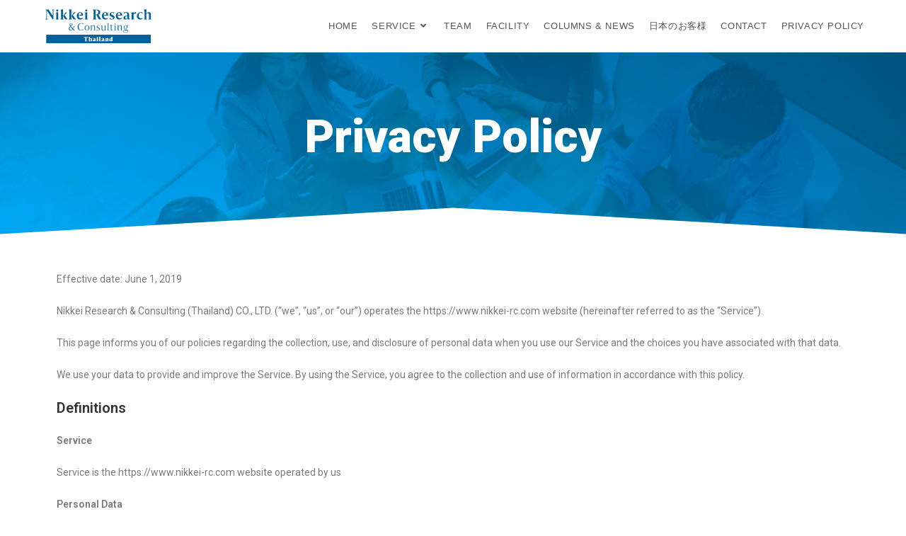

--- FILE ---
content_type: text/html; charset=UTF-8
request_url: https://www.nikkei-rc.com/privacy-policy
body_size: 11569
content:
<!DOCTYPE html>
<html class="html" lang="en-US">
<head>
	<meta charset="UTF-8">
	<link rel="profile" href="https://gmpg.org/xfn/11">

	<title>Privacy Policy &#8211; Nikkei Research &amp; Consulting (Thailand)  Co., LTD.</title>
<meta name='robots' content='max-image-preview:large, max-snippet:-1, max-video-preview:-1'/>
<link rel="pingback" href="https://www.nikkei-rc.com/xmlrpc.php">
<meta name="viewport" content="width=device-width, initial-scale=1"><link rel='dns-prefetch' href='//s.w.org'/>
<link rel="alternate" type="application/rss+xml" title="Nikkei Research &amp; Consulting (Thailand)  Co., LTD. &raquo; Feed" href="https://www.nikkei-rc.com/feed"/>
<link rel="alternate" type="application/rss+xml" title="Nikkei Research &amp; Consulting (Thailand)  Co., LTD. &raquo; Comments Feed" href="https://www.nikkei-rc.com/comments/feed"/>
<link rel="alternate" type="application/rss+xml" title="Nikkei Research &amp; Consulting (Thailand)  Co., LTD. &raquo; Privacy Policy Comments Feed" href="https://www.nikkei-rc.com/privacy-policy/feed"/>
		<script>window._wpemojiSettings={"baseUrl":"https:\/\/s.w.org\/images\/core\/emoji\/13.1.0\/72x72\/","ext":".png","svgUrl":"https:\/\/s.w.org\/images\/core\/emoji\/13.1.0\/svg\/","svgExt":".svg","source":{"concatemoji":"https:\/\/www.nikkei-rc.com\/wp-includes\/js\/wp-emoji-release.min.js?ver=5.8.12"}};!function(e,a,t){var n,r,o,i=a.createElement("canvas"),p=i.getContext&&i.getContext("2d");function s(e,t){var a=String.fromCharCode;p.clearRect(0,0,i.width,i.height),p.fillText(a.apply(this,e),0,0);e=i.toDataURL();return p.clearRect(0,0,i.width,i.height),p.fillText(a.apply(this,t),0,0),e===i.toDataURL()}function c(e){var t=a.createElement("script");t.src=e,t.defer=t.type="text/javascript",a.getElementsByTagName("head")[0].appendChild(t)}for(o=Array("flag","emoji"),t.supports={everything:!0,everythingExceptFlag:!0},r=0;r<o.length;r++)t.supports[o[r]]=function(e){if(!p||!p.fillText)return!1;switch(p.textBaseline="top",p.font="600 32px Arial",e){case"flag":return s([127987,65039,8205,9895,65039],[127987,65039,8203,9895,65039])?!1:!s([55356,56826,55356,56819],[55356,56826,8203,55356,56819])&&!s([55356,57332,56128,56423,56128,56418,56128,56421,56128,56430,56128,56423,56128,56447],[55356,57332,8203,56128,56423,8203,56128,56418,8203,56128,56421,8203,56128,56430,8203,56128,56423,8203,56128,56447]);case"emoji":return!s([10084,65039,8205,55357,56613],[10084,65039,8203,55357,56613])}return!1}(o[r]),t.supports.everything=t.supports.everything&&t.supports[o[r]],"flag"!==o[r]&&(t.supports.everythingExceptFlag=t.supports.everythingExceptFlag&&t.supports[o[r]]);t.supports.everythingExceptFlag=t.supports.everythingExceptFlag&&!t.supports.flag,t.DOMReady=!1,t.readyCallback=function(){t.DOMReady=!0},t.supports.everything||(n=function(){t.readyCallback()},a.addEventListener?(a.addEventListener("DOMContentLoaded",n,!1),e.addEventListener("load",n,!1)):(e.attachEvent("onload",n),a.attachEvent("onreadystatechange",function(){"complete"===a.readyState&&t.readyCallback()})),(n=t.source||{}).concatemoji?c(n.concatemoji):n.wpemoji&&n.twemoji&&(c(n.twemoji),c(n.wpemoji)))}(window,document,window._wpemojiSettings);</script>
		<style>img.wp-smiley,img.emoji{display:inline!important;border:none!important;box-shadow:none!important;height:1em!important;width:1em!important;margin:0 .07em!important;vertical-align:-.1em!important;background:none!important;padding:0!important}</style>
			
	<link rel='stylesheet' id='wp-block-library-css' href='https://www.nikkei-rc.com/wp-includes/css/dist/block-library/style.min.css?ver=5.8.12' media='all'/>
<style id='wp-block-library-theme-inline-css'>#start-resizable-editor-section{display:none}.wp-block-audio figcaption{color:#555;font-size:13px;text-align:center}.is-dark-theme .wp-block-audio figcaption{color:hsla(0,0%,100%,.65)}.wp-block-code{font-family:Menlo,Consolas,monaco,monospace;color:#1e1e1e;padding:.8em 1em;border:1px solid #ddd;border-radius:4px}.wp-block-embed figcaption{color:#555;font-size:13px;text-align:center}.is-dark-theme .wp-block-embed figcaption{color:hsla(0,0%,100%,.65)}.blocks-gallery-caption{color:#555;font-size:13px;text-align:center}.is-dark-theme .blocks-gallery-caption{color:hsla(0,0%,100%,.65)}.wp-block-image figcaption{color:#555;font-size:13px;text-align:center}.is-dark-theme .wp-block-image figcaption{color:hsla(0,0%,100%,.65)}.wp-block-pullquote{border-top:4px solid;border-bottom:4px solid;margin-bottom:1.75em;color:currentColor}.wp-block-pullquote__citation,.wp-block-pullquote cite,.wp-block-pullquote footer{color:currentColor;text-transform:uppercase;font-size:.8125em;font-style:normal}.wp-block-quote{border-left:.25em solid;margin:0 0 1.75em;padding-left:1em}.wp-block-quote cite,.wp-block-quote footer{color:currentColor;font-size:.8125em;position:relative;font-style:normal}.wp-block-quote.has-text-align-right{border-left:none;border-right:.25em solid;padding-left:0;padding-right:1em}.wp-block-quote.has-text-align-center{border:none;padding-left:0}.wp-block-quote.is-large,.wp-block-quote.is-style-large{border:none}.wp-block-search .wp-block-search__label{font-weight:700}.wp-block-group.has-background{padding:1.25em 2.375em;margin-top:0;margin-bottom:0}.wp-block-separator{border:none;border-bottom:2px solid;margin-left:auto;margin-right:auto;opacity:.4}.wp-block-separator:not(.is-style-wide):not(.is-style-dots){width:100px}.wp-block-separator.has-background:not(.is-style-dots){border-bottom:none;height:1px}.wp-block-separator.has-background:not(.is-style-wide):not(.is-style-dots){height:2px}.wp-block-table thead{border-bottom:3px solid}.wp-block-table tfoot{border-top:3px solid}.wp-block-table td,.wp-block-table th{padding:.5em;border:1px solid;word-break:normal}.wp-block-table figcaption{color:#555;font-size:13px;text-align:center}.is-dark-theme .wp-block-table figcaption{color:hsla(0,0%,100%,.65)}.wp-block-video figcaption{color:#555;font-size:13px;text-align:center}.is-dark-theme .wp-block-video figcaption{color:hsla(0,0%,100%,.65)}.wp-block-template-part.has-background{padding:1.25em 2.375em;margin-top:0;margin-bottom:0}#end-resizable-editor-section{display:none}</style>
<link rel='stylesheet' id='oceanwp-style-css' href='https://www.nikkei-rc.com/wp-content/themes/oceanwp/assets/css/style.min.css?ver=1.0' media='all'/>
<link rel='stylesheet' id='child-style-css' href='https://www.nikkei-rc.com/wp-content/themes/oceanwp-child/style.css?ver=5.8.12' media='all'/>
<link rel='stylesheet' id='font-awesome-css' href='https://www.nikkei-rc.com/wp-content/themes/oceanwp/assets/fonts/fontawesome/css/all.min.css?ver=5.15.1' media='all'/>
<link rel='stylesheet' id='simple-line-icons-css' href='https://www.nikkei-rc.com/wp-content/themes/oceanwp/assets/css/third/simple-line-icons.min.css?ver=2.4.0' media='all'/>
<link rel='stylesheet' id='newsletter-css' href='https://www.nikkei-rc.com/wp-content/plugins/newsletter/style.css?ver=7.2.8' media='all'/>
<link rel='stylesheet' id='elementor-icons-css' href='https://www.nikkei-rc.com/wp-content/plugins/elementor/assets/lib/eicons/css/elementor-icons.min.css?ver=5.12.0' media='all'/>
<link rel='stylesheet' id='elementor-frontend-legacy-css' href='https://www.nikkei-rc.com/wp-content/plugins/elementor/assets/css/frontend-legacy.min.css?ver=3.4.4' media='all'/>
<link rel='stylesheet' id='elementor-frontend-css' href='https://www.nikkei-rc.com/wp-content/plugins/elementor/assets/css/frontend.min.css?ver=3.4.4' media='all'/>
<style id='elementor-frontend-inline-css'>
@font-face{font-family:eicons;src:url(https://www.nikkei-rc.com/wp-content/plugins/elementor/assets/lib/eicons/fonts/eicons.eot?5.10.0);src:url(https://www.nikkei-rc.com/wp-content/plugins/elementor/assets/lib/eicons/fonts/eicons.eot?5.10.0#iefix) format("embedded-opentype"),url(https://www.nikkei-rc.com/wp-content/plugins/elementor/assets/lib/eicons/fonts/eicons.woff2?5.10.0) format("woff2"),url(https://www.nikkei-rc.com/wp-content/plugins/elementor/assets/lib/eicons/fonts/eicons.woff?5.10.0) format("woff"),url(https://www.nikkei-rc.com/wp-content/plugins/elementor/assets/lib/eicons/fonts/eicons.ttf?5.10.0) format("truetype"),url(https://www.nikkei-rc.com/wp-content/plugins/elementor/assets/lib/eicons/fonts/eicons.svg?5.10.0#eicon) format("svg");font-weight:400;font-style:normal}
</style>
<link rel='stylesheet' id='elementor-post-2624-css' href='https://www.nikkei-rc.com/wp-content/uploads/elementor/css/post-2624.css?ver=1640746773' media='all'/>
<link rel='stylesheet' id='elementor-global-css' href='https://www.nikkei-rc.com/wp-content/uploads/elementor/css/global.css?ver=1640746773' media='all'/>
<link rel='stylesheet' id='elementor-post-3-css' href='https://www.nikkei-rc.com/wp-content/uploads/elementor/css/post-3.css?ver=1640767668' media='all'/>
<link rel='stylesheet' id='oe-widgets-style-css' href='https://www.nikkei-rc.com/wp-content/plugins/ocean-extra/assets/css/widgets.css?ver=5.8.12' media='all'/>
<link rel='stylesheet' id='google-fonts-1-css' href='https://fonts.googleapis.com/css?family=Roboto%3A100%2C100italic%2C200%2C200italic%2C300%2C300italic%2C400%2C400italic%2C500%2C500italic%2C600%2C600italic%2C700%2C700italic%2C800%2C800italic%2C900%2C900italic%7CRoboto+Slab%3A100%2C100italic%2C200%2C200italic%2C300%2C300italic%2C400%2C400italic%2C500%2C500italic%2C600%2C600italic%2C700%2C700italic%2C800%2C800italic%2C900%2C900italic&#038;display=auto&#038;ver=5.8.12' media='all'/>
<link rel='stylesheet' id='wp-paginate-css' href='https://www.nikkei-rc.com/wp-content/plugins/wp-paginate/css/wp-paginate.css?ver=2.1.8' media='screen'/>
<script src='https://www.nikkei-rc.com/wp-includes/js/jquery/jquery.min.js?ver=3.6.0' id='jquery-core-js'></script>
<script src='https://www.nikkei-rc.com/wp-includes/js/jquery/jquery-migrate.min.js?ver=3.3.2' id='jquery-migrate-js'></script>
<script src='https://www.nikkei-rc.com/wp-content/themes/oceanwp/assets/js/vendors/smoothscroll.min.js?ver=1.0' id='ow-smoothscroll-js'></script>
<link rel="https://api.w.org/" href="https://www.nikkei-rc.com/wp-json/"/><link rel="alternate" type="application/json" href="https://www.nikkei-rc.com/wp-json/wp/v2/pages/3"/><link rel="EditURI" type="application/rsd+xml" title="RSD" href="https://www.nikkei-rc.com/xmlrpc.php?rsd"/>
<link rel="wlwmanifest" type="application/wlwmanifest+xml" href="https://www.nikkei-rc.com/wp-includes/wlwmanifest.xml"/> 
<meta name="generator" content="WordPress 5.8.12"/>
<link rel="canonical" href="https://www.nikkei-rc.com/privacy-policy"/>
<link rel='shortlink' href='https://www.nikkei-rc.com/?p=3'/>
<link rel="alternate" type="application/json+oembed" href="https://www.nikkei-rc.com/wp-json/oembed/1.0/embed?url=https%3A%2F%2Fwww.nikkei-rc.com%2Fprivacy-policy"/>
<link rel="alternate" type="text/xml+oembed" href="https://www.nikkei-rc.com/wp-json/oembed/1.0/embed?url=https%3A%2F%2Fwww.nikkei-rc.com%2Fprivacy-policy&#038;format=xml"/>
        <script type="text/javascript">(function(){window.lae_fs={can_use_premium_code:false};})();</script>
        <style type="text/css">.wpcf7-response-output{display:none!important}img[src$=".svg"]{width:150px!important;height:auto!important}#bitnami-banner{display:none}#menu-item-605>.menu-link>span.text-wrap{padding-right:20px}.fxd-img{width:100%!important;height:auto!important}.fxd-img img{width:unset}.post-template-default.single-post p,.post-template-default.single-post ul li{font-size:16px}#post-grid-1991{padding:0!important}.ul-pad-fix ul{padding-left:25px!important;padding-right:25px!important}.page-header.background-image-page-header .page-header-title{font-size:40px}@media only screen and (max-width:1024px){.page-header.background-image-page-header .page-header-title{font-size:30px}}@media only screen and (max-width:767px){.page-header.background-image-page-header .page-header-title{font-size:24px}}.news-fix-pad .elementor-heading-title{padding:20px}</style><script type="text/javascript">jQuery(function($){function validateForm(x){var atpos=x.indexOf("@");var dotpos=x.lastIndexOf(".");if(atpos<1||dotpos<atpos+2||dotpos+2>=x.length){return false;}else{return true;}}});</script><!-- Google Tag Manager -->
<script>(function(w,d,s,l,i){w[l]=w[l]||[];w[l].push({'gtm.start':new Date().getTime(),event:'gtm.js'});var f=d.getElementsByTagName(s)[0],j=d.createElement(s),dl=l!='dataLayer'?'&l='+l:'';j.async=true;j.src='https://www.googletagmanager.com/gtm.js?id='+i+dl;f.parentNode.insertBefore(j,f);})(window,document,'script','dataLayer','GTM-KDLKN6G');</script>
<!-- End Google Tag Manager --><meta name="description" content="Privacy Policy Effective date: June 1, 2019 Nikkei Research &amp; Consulting (Thailand) CO., LTD. (“we”, &quot;us&quot;, or &quot;our&quot;) operates the https://www.nikkei-rc.com ">
<meta property="og:title" content="Privacy Policy &#8211; Nikkei Research &amp; Consulting (Thailand)  Co., LTD.">
<meta property="og:type" content="article">
<meta property="og:description" content="Privacy Policy Effective date: June 1, 2019 Nikkei Research &amp; Consulting (Thailand) CO., LTD. (“we”, &quot;us&quot;, or &quot;our&quot;) operates the https://www.nikkei-rc.com ">
<meta property="og:url" content="https://www.nikkei-rc.com/privacy-policy">
<meta property="og:locale" content="en_US">
<meta property="og:site_name" content="Nikkei Research &amp; Consulting (Thailand)  Co., LTD.">
<meta property="article:published_time" content="2018-05-23T10:58:43+00:00">
<meta property="article:modified_time" content="2019-12-03T06:59:07+00:00">
<meta property="og:updated_time" content="2019-12-03T06:59:07+00:00">
<meta property="article:author" content="user">
<meta name="twitter:card" content="summary_large_image">
<link rel="icon" href="https://www.nikkei-rc.com/wp-content/uploads/2018/08/cropped-site-icon-32x32.png" sizes="32x32"/>
<link rel="icon" href="https://www.nikkei-rc.com/wp-content/uploads/2018/08/cropped-site-icon-192x192.png" sizes="192x192"/>
<link rel="apple-touch-icon" href="https://www.nikkei-rc.com/wp-content/uploads/2018/08/cropped-site-icon-180x180.png"/>
<meta name="msapplication-TileImage" content="https://www.nikkei-rc.com/wp-content/uploads/2018/08/cropped-site-icon-270x270.png"/>
		<style id="wp-custom-css">.d-none{display:none}.column-salary{background-color:#f2f2f2;padding:20px;border-radius:80px}.column-salary-btn-order a{font-size:24px;padding:20px 30px}.tbl-salary{font-size:18px!important}.tbl-middle td{vertical-align:middle}.mb-60{margin-bottom:60px!important}.d-block{display:block!important}@media (max-width:767px){.column-salary{margin-left:20px!important;margin-right:20px!important}}.itemNumber li{font-size:initial}.style-type-none{list-style-type:none}.underline-ttl{width:100%;display:block;height:3px;background:#0693e3}@media (max-width:767px){.tbl-style-even{margin-left:20px;margin-right:20px}}.tbl-style-even tr:nth-child(even) td{background-color:#f2f2f2}.tbl-style-even table tr th:first-child,.tbl-style-even table tr td:first-child{padding-left:.5em}.tbl-style-even table tr th:last-child,.tbl-style-even table tr td:last-child{padding-right:.5em}.tbl-col-150 td{width:150px}.tbl-col-200 td{width:200px}.tbl-col-220 td{width:220px}.tbl-col-250 td{width:250px}.tbl-col-300 td{width:300px}.tbl-vertical td{vertical-align:middle}.column-salary-btn{display:block!important}.column-salary-btn a{width:33%}.tbl-border-none td{border:none}@media (max-width:767px){.column-salary-btn a{width:90%}}.ft-18{font-size:18px!important}.text-right{text-align:right}.tbl-border-none td{border:none}.tbl-padding td{padding:8px 15px!important}.ul-checked ul{list-style:none;margin-top:10px!important;margin-bottom:10px!important;padding-left:10px!important;padding-right:10px!important}.ul-checked ul li{position:relative;padding-left:1.5em;line-height:1.5em}.ul-checked ul li:before{content:'✓';position:absolute;left:0;width:1em;height:1em}.tbl-49-5{width:49.5%}@media (max-width:767px){.tbl-49-5{width:100%}}.tbl-float{display:table;padding-left:20px;padding-right:20px}.tbl-float table{margin-bottom:0}.tbl-fl-l{float:left}.tbl-fl-r{float:right}.newNormalMetgods-News{padding-left:20px;padding-right:20px}.newNormalMetgods-News ul{background-color:#e7e6e6;padding-top:10px;padding-bottom:10px;border-radius:20px}.ft-20{font-size:20px!important}.ft-14{font-size:14px!important}.mt-0{margin-top:0!important}.mb-0{margin-bottom:0!important}.pl-40{padding-left:40px}.pr-40{padding-right:40px}.ml-40{margin-left:40px}.mr-40{margin-right:40px}.japanese-customers-feature{}.japanese-customers-feature .elementor-widget-container{padding:8px}.japanese-customers-feature .elementor-widget-container .elementor-icon-list-item{padding-bottom:calc(5px);font-family:"Noto Sans JP",sans-serif;font-size:18px;font-weight:400;color:#222}.japanese-customers-feature .elementor-widget-container .elementor-icon-list-item i{color:#00629c;font-size:14px}.japanese-customers-feature .elementor-widget-container .elementor-icon-list-item .elementor-icon-list-text{color:#3a3a3a}.ft-22 h3{font-size:22px!important}.text-center{text-align:center!important}.tbl-meeting{}.tbl-meeting table{width:88%;margin:auto}.tbl-meeting tr td{padding:12px;border-color:#ccc}.tbl-meeting tr:nth-child(odd) td{background-color:#f7f7f7}.tbl-meeting tr td:first-child{background-color:#ebf6fb;width:15%}</style>
		<!-- OceanWP CSS -->
<style type="text/css">#site-header.has-header-media .overlay-header-media{background-color:rgba(0,0,0,.5)}#site-navigation-wrap .dropdown-menu>li>a{padding:0 10px}.single-post.content-max-width .thumbnail,.single-post.content-max-width .entry-header,.single-post.content-max-width ul.meta,.single-post.content-max-width .entry-content p,.single-post.content-max-width .entry-content h1,.single-post.content-max-width .entry-content h2,.single-post.content-max-width .entry-content h3,.single-post.content-max-width .entry-content h4,.single-post.content-max-width .entry-content h5,.single-post.content-max-width .entry-content h6,.single-post.content-max-width .wp-block-image,.single-post.content-max-width .wp-block-gallery,.single-post.content-max-width .wp-block-video,.single-post.content-max-width .wp-block-quote,.single-post.content-max-width .wp-block-text-columns,.single-post.content-max-width .entry-content ul,.single-post.content-max-width .entry-content ol,.single-post.content-max-width .wp-block-cover-text,.single-post.content-max-width .post-tags,.single-post.content-max-width .comments-area,.wp-block-separator.is-style-wide{max-width:1000px}.single-post.content-max-width .wp-block-image.alignleft,.single-post.content-max-width .wp-block-image.alignright{max-width:500px}.single-post.content-max-width .wp-block-image.alignleft{margin-left:calc(50% - 500px)}.single-post.content-max-width .wp-block-image.alignright{margin-right:calc(50% - 500px)}#footer-bottom,#footer-bottom p{color:#fff}body{color:#222}#site-navigation-wrap .dropdown-menu>li>a,#site-header.full_screen-header .fs-dropdown-menu>li>a,#site-header.top-header #site-navigation-wrap .dropdown-menu>li>a,#site-header.center-header #site-navigation-wrap .dropdown-menu>li>a,#site-header.medium-header #site-navigation-wrap .dropdown-menu>li>a,.oceanwp-mobile-menu-icon a{text-transform:uppercase}</style></head>

<body class="privacy-policy page-template-default page page-id-3 wp-custom-logo wp-embed-responsive oceanwp-theme dropdown-mobile no-header-border default-breakpoint content-full-screen page-header-disabled elementor-default elementor-kit-2624 elementor-page elementor-page-3" itemscope="itemscope" itemtype="https://schema.org/WebPage">

	
	
	<div id="outer-wrap" class="site clr">

		<a class="skip-link screen-reader-text" href="#main">Skip to content</a>

		
		<div id="wrap" class="clr">

			
			
<header id="site-header" class="minimal-header effect-one clr" data-height="74" itemscope="itemscope" itemtype="https://schema.org/WPHeader" role="banner">

	
					
			<div id="site-header-inner" class="clr container">

				
				

<div id="site-logo" class="clr" itemscope itemtype="https://schema.org/Brand">

	
	<div id="site-logo-inner" class="clr">

		<a href="https://www.nikkei-rc.com/" class="custom-logo-link" rel="home"><img src="https://www.nikkei-rc.com/wp-content/uploads/2018/08/logo.svg" class="custom-logo" alt="Nikkei Research &amp; Consulting (Thailand)"/></a>
	</div><!-- #site-logo-inner -->

	
	
</div><!-- #site-logo -->

			<div id="site-navigation-wrap" class="clr">
			
			
			
			<nav id="site-navigation" class="navigation main-navigation clr" itemscope="itemscope" itemtype="https://schema.org/SiteNavigationElement" role="navigation">

				<ul id="menu-menu" class="main-menu dropdown-menu sf-menu"><li id="menu-item-25" class="menu-item menu-item-type-post_type menu-item-object-page menu-item-home menu-item-25"><a href="https://www.nikkei-rc.com/" class="menu-link"><span class="text-wrap">Home</span></a></li><li id="menu-item-24" class="menu-item menu-item-type-post_type menu-item-object-page menu-item-has-children dropdown menu-item-24"><a href="https://www.nikkei-rc.com/service" class="menu-link"><span class="text-wrap">Service<i class="nav-arrow fa fa-angle-down" aria-hidden="true" role="img"></i></span></a>
<ul class="sub-menu">
	<li id="menu-item-608" class="menu-item menu-item-type-custom menu-item-object-custom menu-item-608"><a href="https://www.nikkei-rc.com/service/#marketing_research" class="menu-link"><span class="text-wrap">Marketing Research</span></a></li>	<li id="menu-item-605" class="menu-item menu-item-type-custom menu-item-object-custom menu-item-605"><a href="https://www.nikkei-rc.com/service/#employee-research" class="menu-link"><span class="text-wrap">Employee Research</span></a></li></ul>
</li><li id="menu-item-428" class="menu-item menu-item-type-post_type menu-item-object-page menu-item-428"><a href="https://www.nikkei-rc.com/team" class="menu-link"><span class="text-wrap">Team</span></a></li><li id="menu-item-21" class="menu-item menu-item-type-post_type menu-item-object-page menu-item-21"><a href="https://www.nikkei-rc.com/facility" class="menu-link"><span class="text-wrap">Facility</span></a></li><li id="menu-item-2331" class="menu-item menu-item-type-post_type menu-item-object-page menu-item-2331"><a href="https://www.nikkei-rc.com/columns-news" class="menu-link"><span class="text-wrap">Columns &#038; News</span></a></li><li id="menu-item-2330" class="menu-item menu-item-type-post_type menu-item-object-page menu-item-2330"><a href="https://www.nikkei-rc.com/japanese-customers" class="menu-link"><span class="text-wrap">日本のお客様</span></a></li><li id="menu-item-20" class="menu-item menu-item-type-post_type menu-item-object-page menu-item-20"><a href="https://www.nikkei-rc.com/contact" class="menu-link"><span class="text-wrap">Contact</span></a></li><li id="menu-item-1910" class="menu-item menu-item-type-post_type menu-item-object-page menu-item-privacy-policy current-menu-item page_item page-item-3 current_page_item menu-item-1910"><a href="https://www.nikkei-rc.com/privacy-policy" class="menu-link"><span class="text-wrap">Privacy Policy</span></a></li></ul>
			</nav><!-- #site-navigation -->

			
			
					</div><!-- #site-navigation-wrap -->
			
		
	
				
	
	<div class="oceanwp-mobile-menu-icon clr mobile-right">

		
		
		
		<a href="javascript:void(0)" class="mobile-menu" aria-label="Mobile Menu">
							<i class="fa fa-bars" aria-hidden="true"></i>
								<span class="oceanwp-text">Menu</span>
				<span class="oceanwp-close-text">Close</span>
						</a>

		
		
		
	</div><!-- #oceanwp-mobile-menu-navbar -->

	

			</div><!-- #site-header-inner -->

			
<div id="mobile-dropdown" class="clr">

	<nav class="clr" itemscope="itemscope" itemtype="https://schema.org/SiteNavigationElement">

		
	<div id="mobile-nav" class="navigation clr">

		<ul id="menu-menu-1" class="menu"><li class="menu-item menu-item-type-post_type menu-item-object-page menu-item-home menu-item-25"><a href="https://www.nikkei-rc.com/">Home</a></li>
<li class="menu-item menu-item-type-post_type menu-item-object-page menu-item-has-children menu-item-24"><a href="https://www.nikkei-rc.com/service">Service</a>
<ul class="sub-menu">
	<li class="menu-item menu-item-type-custom menu-item-object-custom menu-item-608"><a href="https://www.nikkei-rc.com/service/#marketing_research">Marketing Research</a></li>
	<li class="menu-item menu-item-type-custom menu-item-object-custom menu-item-605"><a href="https://www.nikkei-rc.com/service/#employee-research">Employee Research</a></li>
</ul>
</li>
<li class="menu-item menu-item-type-post_type menu-item-object-page menu-item-428"><a href="https://www.nikkei-rc.com/team">Team</a></li>
<li class="menu-item menu-item-type-post_type menu-item-object-page menu-item-21"><a href="https://www.nikkei-rc.com/facility">Facility</a></li>
<li class="menu-item menu-item-type-post_type menu-item-object-page menu-item-2331"><a href="https://www.nikkei-rc.com/columns-news">Columns &#038; News</a></li>
<li class="menu-item menu-item-type-post_type menu-item-object-page menu-item-2330"><a href="https://www.nikkei-rc.com/japanese-customers">日本のお客様</a></li>
<li class="menu-item menu-item-type-post_type menu-item-object-page menu-item-20"><a href="https://www.nikkei-rc.com/contact">Contact</a></li>
<li class="menu-item menu-item-type-post_type menu-item-object-page menu-item-privacy-policy current-menu-item page_item page-item-3 current_page_item menu-item-1910"><a href="https://www.nikkei-rc.com/privacy-policy" aria-current="page">Privacy Policy</a></li>
</ul>
	</div>


<div id="mobile-menu-search" class="clr">
	<form aria-label="Search this website" method="get" action="https://www.nikkei-rc.com/" class="mobile-searchform" role="search">
		<input aria-label="Insert search query" value="" class="field" id="ocean-mobile-search-1" type="search" name="s" autocomplete="off" placeholder="Search"/>
		<button aria-label="Submit search" type="submit" class="searchform-submit">
			<i class=" icon-magnifier" aria-hidden="true" role="img"></i>		</button>
					</form>
</div><!-- .mobile-menu-search -->

	</nav>

</div>

			
			
		
		
</header><!-- #site-header -->


			
			<main id="main" class="site-main clr" role="main">

				
	
	<div id="content-wrap" class="container clr">

		
		<div id="primary" class="content-area clr">

			
			<div id="content" class="site-content clr">

				
				
<article class="single-page-article clr">

	
<div class="entry clr" itemprop="text">

	
			<div data-elementor-type="wp-post" data-elementor-id="3" class="elementor elementor-3" data-elementor-settings="[]">
						<div class="elementor-inner">
							<div class="elementor-section-wrap">
							<section class="elementor-section elementor-top-section elementor-element elementor-element-81f7318 elementor-section-content-middle elementor-section-boxed elementor-section-height-default elementor-section-height-default" data-id="81f7318" data-element_type="section" data-settings="{&quot;background_background&quot;:&quot;gradient&quot;,&quot;shape_divider_bottom&quot;:&quot;triangle&quot;}">
							<div class="elementor-background-overlay"></div>
						<div class="elementor-shape elementor-shape-bottom" data-negative="false">
			<svg xmlns="http://www.w3.org/2000/svg" viewBox="0 0 1000 100" preserveAspectRatio="none">
	<path class="elementor-shape-fill" d="M500,98.9L0,6.1V0h1000v6.1L500,98.9z"/>
</svg>		</div>
					<div class="elementor-container elementor-column-gap-no">
							<div class="elementor-row">
					<div class="elementor-column elementor-col-100 elementor-top-column elementor-element elementor-element-03dabc9" data-id="03dabc9" data-element_type="column">
			<div class="elementor-column-wrap elementor-element-populated">
							<div class="elementor-widget-wrap">
						<div class="elementor-element elementor-element-9870643 elementor-widget elementor-widget-heading" data-id="9870643" data-element_type="widget" data-widget_type="heading.default">
				<div class="elementor-widget-container">
			<h2 class="elementor-heading-title elementor-size-default">Privacy Policy</h2>		</div>
				</div>
						</div>
					</div>
		</div>
								</div>
					</div>
		</section>
				<section class="elementor-section elementor-top-section elementor-element elementor-element-5823689 elementor-section-boxed elementor-section-height-default elementor-section-height-default" data-id="5823689" data-element_type="section">
						<div class="elementor-container elementor-column-gap-default">
							<div class="elementor-row">
					<div class="elementor-column elementor-col-100 elementor-top-column elementor-element elementor-element-b44b840" data-id="b44b840" data-element_type="column">
			<div class="elementor-column-wrap elementor-element-populated">
							<div class="elementor-widget-wrap">
						<div class="elementor-element elementor-element-41a59b5 elementor-widget elementor-widget-menu-anchor" data-id="41a59b5" data-element_type="widget" data-widget_type="menu-anchor.default">
				<div class="elementor-widget-container">
					<div id="marketing_research" class="elementor-menu-anchor"></div>
				</div>
				</div>
						</div>
					</div>
		</div>
								</div>
					</div>
		</section>
				<section class="elementor-section elementor-top-section elementor-element elementor-element-1fd421b4 elementor-section-boxed elementor-section-height-default elementor-section-height-default" data-id="1fd421b4" data-element_type="section">
						<div class="elementor-container elementor-column-gap-default">
							<div class="elementor-row">
					<div class="elementor-column elementor-col-100 elementor-top-column elementor-element elementor-element-5976d856" data-id="5976d856" data-element_type="column">
			<div class="elementor-column-wrap elementor-element-populated">
							<div class="elementor-widget-wrap">
						<div class="elementor-element elementor-element-7b241a50 elementor-widget elementor-widget-text-editor" data-id="7b241a50" data-element_type="widget" data-widget_type="text-editor.default">
				<div class="elementor-widget-container">
								<div class="elementor-text-editor elementor-clearfix">
				<p>Effective date: June 1, 2019</p><p>Nikkei Research &amp; Consulting (Thailand) CO., LTD. (“we”, &#8220;us&#8221;, or &#8220;our&#8221;) operates the https://www.nikkei-rc.com website (hereinafter referred to as the &#8220;Service&#8221;).</p><p>This page informs you of our policies regarding the collection, use, and disclosure of personal data when you use our Service and the choices you have associated with that data.</p><p>We use your data to provide and improve the Service. By using the Service, you agree to the collection and use of information in accordance with this policy.</p><h2>Definitions</h2><p><strong>Service</strong></p><p>Service is the https://www.nikkei-rc.com website operated by us</p><p><strong>Personal Data</strong></p><p>Personal Data means data about a living individual who can be identified from those data (or from those and other information either in our possession or likely to come into our possession).</p><p><strong>Usage Data</strong></p><p>Usage Data is data collected automatically either generated by the use of the Service or from the Service infrastructure itself (for example, the duration of a page visit).</p><p><strong>Cookies</strong></p><p>Cookies are small files stored on your device (computer or mobile device).</p><h2>Information Collection and Use</h2><p>We collect several different types of information for various purposes to provide and improve our Service to you.</p><h3>Types of Data Collected</h3><h4>Personal Data</h4><p>While using our Service, we may ask you to provide us with certain personally identifiable information that can be used to contact or identify you (&#8220;Personal Data&#8221;). Personally identifiable information may include, but is not limited to:</p><ul><li>Name and Email address</li><li>Usage Data</li></ul><h4>Usage Data</h4><p>We may also collect information how the Service is accessed and used (&#8220;Usage Data&#8221;). This Usage Data may include information such as your computer&#8217;s Internet Protocol address (e.g. IP address), browser type, browser version, the pages of our Service that you visit, the time and date of your visit, the time spent on those pages, unique device identifiers and other diagnostic data.</p><h2>Use of Data</h2><p>We use the collected data for various purposes:</p><ul><li>To provide and maintain the Service</li><li>To notify you about changes to our Service</li><li>To allow you to participate in interactive features of our Service when you choose to do so</li><li>To provide customer care and support</li><li>To provide analysis or valuable information so that we can improve the Service</li><li>To monitor the usage of the Service</li><li>To detect, prevent and address technical issues</li></ul><h2>Transfer of Data</h2><p>Your information, including Personal Data, may be transferred to &#8211; and maintained on &#8211; computers located outside of your state, province, country or other governmental jurisdiction where the data protection laws may differ than those from your jurisdiction.</p><p>If you are located outside Thailand and choose to provide information to us, please note that we transfer the data, including Personal Data, to Thailand and process it there.</p><p>Your consent to this Privacy Policy followed by your submission of such information represents your agreement to that transfer.</p><p>We will take all steps reasonably necessary to ensure that your data is treated securely and in accordance with this Privacy Policy and no transfer of your Personal Data will take place to an organization or a country unless there are adequate controls in place including the security of your data and other personal information.</p><h2>Disclosure of Data</h2><h3>Legal Requirements</h3><p>We may disclose your Personal Data in the good faith belief that such action is necessary to:</p><ul><li>To comply with a legal obligation</li><li>To protect and defend the rights or property of ours</li><li>To prevent or investigate possible wrongdoing in connection with the Service</li><li>To protect the personal safety of users of the Service or the public</li><li>To protect against legal liability</li></ul><p>As an European citizen, under GDPR, you have certain individual rights.</p><h2>Security of Data</h2><p>The security of your data is important to us but remember that no method of transmission over the Internet or method of electronic storage is 100% secure. While we strive to use commercially acceptable means to protect your Personal Data, we cannot guarantee its absolute security.</p><h2>Service Providers</h2><p>We may employ third party companies and individuals to facilitate our Service (&#8220;Service Providers&#8221;), to provide the Service on our behalf, to perform Service-related services or to assist us in analyzing how our Service is used.</p><p>These third parties have access to your Personal Data only to perform these tasks on our behalf and are obligated not to disclose or use it for any other purpose.</p><h2>Links to Other Sites</h2><p>Our Service may contain links to other sites that are not operated by us. If you click a third party link, you will be directed to that third party&#8217;s site. We strongly advise you to review the Privacy Policy of every site you visit.</p><p>We have no control over and assume no responsibility for the content, privacy policies or practices of any third party sites or services.</p><h2>Changes to This Privacy Policy</h2><p>We may update our Privacy Policy from time to time. We will notify you of any changes by posting the new Privacy Policy on this page.</p><p>We will let you know via a prominent notice on our Service, prior to the change becoming effective and update the &#8220;effective date&#8221; at the top of this Privacy Policy.</p><p>You are advised to review this Privacy Policy periodically for any changes. Changes to this Privacy Policy are effective when they are posted on this page.</p><h2>Contact Us</h2><p>If you have any questions about this Privacy Policy, please contact us:</p><ul><li>Email: <a href="mailto:info@nikkei-rc.com" target="_blank" rel="noopener">info@nikkei-rc.com</a></li></ul>					</div>
						</div>
				</div>
						</div>
					</div>
		</div>
								</div>
					</div>
		</section>
						</div>
						</div>
					</div>
		
	
</div>

</article>

				
			</div><!-- #content -->

			
		</div><!-- #primary -->

		
	</div><!-- #content-wrap -->

	

	</main><!-- #main -->

	
	
	
		
<footer id="footer" class="site-footer" itemscope="itemscope" itemtype="https://schema.org/WPFooter" role="contentinfo">

	
	<div id="footer-inner" class="clr">

		

<div id="footer-bottom" class="clr no-footer-nav">

	
	<div id="footer-bottom-inner" class="container clr">

		
		
			<div id="copyright" class="clr" role="contentinfo">
				Copyright © Nikkei Research &amp; Consulting (Thailand) CO., LTD. All Rights Reserved. | <a href='https://www.nikkei-rc.com/privacy-policy' title='Privacy Policy'>Privacy Policy</a> 

			</div><!-- #copyright -->

			
	</div><!-- #footer-bottom-inner -->

	
</div><!-- #footer-bottom -->


	</div><!-- #footer-inner -->

	
</footer><!-- #footer -->

	
	
</div><!-- #wrap -->


</div><!-- #outer-wrap -->



<a aria-label="Scroll to the top of the page" href="#" id="scroll-top" class="scroll-top-right"><i class=" fa fa-angle-up" aria-hidden="true" role="img"></i></a>




<script type='application/ld+json'>{"@context":"https://schema.org","@graph":[{"@type":"WebSite","@id":"https://www.nikkei-rc.com/#website","url":"https://www.nikkei-rc.com/","name":"Nikkei Research &amp; Consulting (Thailand)  Co., LTD.","potentialAction":{"@id":"https://www.nikkei-rc.com/privacy-policy#searchaction"},"publisher":{"@id":"https://www.nikkei-rc.com/#organization"}},{"@type":"SearchAction","@id":"https://www.nikkei-rc.com/privacy-policy#searchaction","target":"https://www.nikkei-rc.com/?s={search_term_string}","query-input":"required name=search_term_string"},{"@type":"BreadcrumbList","@id":"https://www.nikkei-rc.com/privacy-policy#breadcrumbs","itemListElement":[{"@type":"ListItem","position":1,"name":"Home","item":"https://www.nikkei-rc.com/"}]},{"@type":"WebPage","@id":"https://www.nikkei-rc.com/privacy-policy#webpage","url":"https://www.nikkei-rc.com/privacy-policy","inLanguage":"en_US","name":"Privacy Policy &#8211; Nikkei Research &amp; Consulting (Thailand)  Co., LTD.","description":"Privacy Policy Effective date: June 1, 2019 Nikkei Research &amp; Consulting (Thailand) CO., LTD. (“we”, \"us\", or \"our\") operates the https://www.nikkei-rc.com ","datePublished":"2018-05-23T10:58:43+00:00","dateModified":"2019-12-03T06:59:07+00:00","isPartOf":{"@id":"https://www.nikkei-rc.com/#website"},"breadcrumb":{"@id":"https://www.nikkei-rc.com/privacy-policy#breadcrumbs"}},{"@type":"Organization","@id":"https://www.nikkei-rc.com/#organization","url":"https://www.nikkei-rc.com/","name":"Nikkei Research &amp; Consulting (Thailand)  Co., LTD.","logo":{"@id":"https://www.nikkei-rc.com/privacy-policy#logo"},"image":{"@id":"https://www.nikkei-rc.com/privacy-policy#logo"}},{"@type":"ImageObject","@id":"https://www.nikkei-rc.com/privacy-policy#logo","url":"https://www.nikkei-rc.com/wp-content/uploads/2018/08/logo.svg"}]}</script><link rel='stylesheet' id='e-animations-css' href='https://www.nikkei-rc.com/wp-content/plugins/elementor/assets/lib/animations/animations.min.css?ver=3.4.4' media='all'/>
<script src='https://www.nikkei-rc.com/wp-includes/js/imagesloaded.min.js?ver=4.1.4' id='imagesloaded-js'></script>
<script src='https://www.nikkei-rc.com/wp-content/themes/oceanwp/assets/js/vendors/isotope.pkgd.min.js?ver=3.0.6' id='ow-isotop-js'></script>
<script src='https://www.nikkei-rc.com/wp-content/themes/oceanwp/assets/js/vendors/flickity.pkgd.min.js?ver=1.0' id='ow-flickity-js'></script>
<script src='https://www.nikkei-rc.com/wp-content/themes/oceanwp/assets/js/vendors/sidr.js?ver=1.0' id='ow-sidr-js'></script>
<script src='https://www.nikkei-rc.com/wp-content/themes/oceanwp/assets/js/vendors/magnific-popup.min.js?ver=1.0' id='ow-magnific-popup-js'></script>
<script id='oceanwp-main-js-extra'>var oceanwpLocalize={"nonce":"26fd466d14","isRTL":"","menuSearchStyle":"disabled","mobileMenuSearchStyle":"disabled","sidrSource":null,"sidrDisplace":"1","sidrSide":"left","sidrDropdownTarget":"link","verticalHeaderTarget":"link","customSelects":".woocommerce-ordering .orderby, #dropdown_product_cat, .widget_categories select, .widget_archive select, .single-product .variations_form .variations select","ajax_url":"https:\/\/www.nikkei-rc.com\/wp-admin\/admin-ajax.php"};</script>
<script src='https://www.nikkei-rc.com/wp-content/themes/oceanwp/assets/js/theme.vanilla.min.js?ver=1.0' id='oceanwp-main-js'></script>
<script src='https://www.nikkei-rc.com/wp-includes/js/wp-embed.min.js?ver=5.8.12' id='wp-embed-js'></script>
<!--[if lt IE 9]>
<script src='https://www.nikkei-rc.com/wp-content/themes/oceanwp/assets/js/third/html5.min.js?ver=1.0' id='html5shiv-js'></script>
<![endif]-->
<script src='https://www.nikkei-rc.com/wp-content/plugins/elementor/assets/js/webpack.runtime.min.js?ver=3.4.4' id='elementor-webpack-runtime-js'></script>
<script src='https://www.nikkei-rc.com/wp-content/plugins/elementor/assets/js/frontend-modules.min.js?ver=3.4.4' id='elementor-frontend-modules-js'></script>
<script src='https://www.nikkei-rc.com/wp-content/plugins/elementor/assets/lib/waypoints/waypoints.min.js?ver=4.0.2' id='elementor-waypoints-js'></script>
<script src='https://www.nikkei-rc.com/wp-includes/js/jquery/ui/core.min.js?ver=1.12.1' id='jquery-ui-core-js'></script>
<script src='https://www.nikkei-rc.com/wp-content/plugins/elementor/assets/lib/swiper/swiper.min.js?ver=5.3.6' id='swiper-js'></script>
<script src='https://www.nikkei-rc.com/wp-content/plugins/elementor/assets/lib/share-link/share-link.min.js?ver=3.4.4' id='share-link-js'></script>
<script src='https://www.nikkei-rc.com/wp-content/plugins/elementor/assets/lib/dialog/dialog.min.js?ver=4.8.1' id='elementor-dialog-js'></script>
<script id='elementor-frontend-js-before'>var elementorFrontendConfig={"environmentMode":{"edit":false,"wpPreview":false,"isScriptDebug":false},"i18n":{"shareOnFacebook":"Share on Facebook","shareOnTwitter":"Share on Twitter","pinIt":"Pin it","download":"Download","downloadImage":"Download image","fullscreen":"Fullscreen","zoom":"Zoom","share":"Share","playVideo":"Play Video","previous":"Previous","next":"Next","close":"Close"},"is_rtl":false,"breakpoints":{"xs":0,"sm":480,"md":768,"lg":1025,"xl":1440,"xxl":1600},"responsive":{"breakpoints":{"mobile":{"label":"Mobile","value":767,"default_value":767,"direction":"max","is_enabled":true},"mobile_extra":{"label":"Mobile Extra","value":880,"default_value":880,"direction":"max","is_enabled":false},"tablet":{"label":"Tablet","value":1024,"default_value":1024,"direction":"max","is_enabled":true},"tablet_extra":{"label":"Tablet Extra","value":1200,"default_value":1200,"direction":"max","is_enabled":false},"laptop":{"label":"Laptop","value":1366,"default_value":1366,"direction":"max","is_enabled":false},"widescreen":{"label":"Widescreen","value":2400,"default_value":2400,"direction":"min","is_enabled":false}}},"version":"3.4.4","is_static":false,"experimentalFeatures":{"e_import_export":true,"landing-pages":true,"elements-color-picker":true,"admin-top-bar":true},"urls":{"assets":"https:\/\/www.nikkei-rc.com\/wp-content\/plugins\/elementor\/assets\/"},"settings":{"page":[],"editorPreferences":[]},"kit":{"active_breakpoints":["viewport_mobile","viewport_tablet"],"global_image_lightbox":"yes","lightbox_enable_counter":"yes","lightbox_enable_fullscreen":"yes","lightbox_enable_zoom":"yes","lightbox_enable_share":"yes","lightbox_title_src":"title","lightbox_description_src":"description"},"post":{"id":3,"title":"Privacy%20Policy%20%E2%80%93%20Nikkei%20Research%20%26%20Consulting%20%28Thailand%29%20%20Co.%2C%20LTD.","excerpt":"","featuredImage":false}};</script>
<script src='https://www.nikkei-rc.com/wp-content/plugins/elementor/assets/js/frontend.min.js?ver=3.4.4' id='elementor-frontend-js'></script>
<script src='https://www.nikkei-rc.com/wp-content/plugins/elementor/assets/js/preloaded-modules.min.js?ver=3.4.4' id='preloaded-modules-js'></script>
</body>
</html>


--- FILE ---
content_type: text/css
request_url: https://www.nikkei-rc.com/wp-content/uploads/elementor/css/post-3.css?ver=1640767668
body_size: 795
content:
.elementor-3 .elementor-element.elementor-element-81f7318 > .elementor-container > .elementor-row > .elementor-column > .elementor-column-wrap > .elementor-widget-wrap{align-content:center;align-items:center;}.elementor-3 .elementor-element.elementor-element-81f7318:not(.elementor-motion-effects-element-type-background), .elementor-3 .elementor-element.elementor-element-81f7318 > .elementor-motion-effects-container > .elementor-motion-effects-layer{background-color:transparent;background-image:linear-gradient(200deg, #00629c 0%, #00aeff 100%);}.elementor-3 .elementor-element.elementor-element-81f7318 > .elementor-background-overlay{background-color:#00629c;background-image:url("https://www.nikkei-rc.com/wp-content/uploads/2018/09/Our-Service-1.jpg");background-position:center center;background-repeat:no-repeat;background-size:cover;opacity:0.3;mix-blend-mode:multiply;transition:background 0.3s, border-radius 0.3s, opacity 0.3s;}.elementor-3 .elementor-element.elementor-element-81f7318 .elementor-background-overlay{filter:brightness( 100% ) contrast( 100% ) saturate( 100% ) blur( 0px ) hue-rotate( 0deg );}.elementor-3 .elementor-element.elementor-element-81f7318{transition:background 0.3s, border 0.3s, border-radius 0.3s, box-shadow 0.3s;padding:80px 0px 100px 0px;}.elementor-3 .elementor-element.elementor-element-81f7318 > .elementor-shape-bottom svg{height:40px;}.elementor-3 .elementor-element.elementor-element-81f7318 > .elementor-shape-bottom{z-index:2;pointer-events:none;}.elementor-3 .elementor-element.elementor-element-03dabc9 > .elementor-column-wrap > .elementor-widget-wrap > .elementor-widget:not(.elementor-widget__width-auto):not(.elementor-widget__width-initial):not(:last-child):not(.elementor-absolute){margin-bottom:5px;}.elementor-3 .elementor-element.elementor-element-9870643{text-align:center;}.elementor-3 .elementor-element.elementor-element-9870643 .elementor-heading-title{color:#ffffff;font-size:65px;font-weight:900;line-height:1.2em;}.elementor-3 .elementor-element.elementor-element-2999976{text-align:center;}.elementor-3 .elementor-element.elementor-element-2999976 .elementor-heading-title{color:#ffffff;font-size:30px;font-weight:500;line-height:1.2em;}.elementor-3 .elementor-element.elementor-element-5823689{margin-top:0px;margin-bottom:0px;}.elementor-3 .elementor-element.elementor-element-1fd421b4{padding:20px 20px 20px 20px;}@media(min-width:1025px){.elementor-3 .elementor-element.elementor-element-81f7318 > .elementor-background-overlay{background-attachment:fixed;}}@media(max-width:1024px){.elementor-3 .elementor-element.elementor-element-81f7318 > .elementor-shape-bottom svg{height:20px;}.elementor-3 .elementor-element.elementor-element-81f7318{padding:50px 25px 50px 25px;}.elementor-3 .elementor-element.elementor-element-9870643 .elementor-heading-title{font-size:50px;}.elementor-3 .elementor-element.elementor-element-2999976 .elementor-heading-title{font-size:20px;}}@media(max-width:767px){.elementor-3 .elementor-element.elementor-element-81f7318 > .elementor-shape-bottom svg{height:10px;}.elementor-3 .elementor-element.elementor-element-81f7318{padding:25px 20px 30px 20px;}.elementor-3 .elementor-element.elementor-element-9870643 .elementor-heading-title{font-size:30px;}.elementor-3 .elementor-element.elementor-element-2999976 .elementor-heading-title{font-size:14px;}}

--- FILE ---
content_type: image/svg+xml
request_url: https://www.nikkei-rc.com/wp-content/uploads/2018/08/logo.svg
body_size: 13561
content:
<svg xmlns="http://www.w3.org/2000/svg" viewBox="0 0 272.4 86.95"><defs><style>.cls-1{fill:#00629c;}.cls-2{fill:#fff;}</style></defs><title>logo</title><g id="レイヤー_2" data-name="レイヤー 2"><rect class="cls-1" x="2.31" y="65.09" width="268.4" height="21.86"/><path class="cls-1" d="M.19,25l2.27-.5c.1-1.9.13-3.57.17-5.95V2.24L.05,1.91c-.1,0,0-1,0-1H8.27L19,16.71h.13V2.41c-1.14-.23-1.3-.3-2.41-.5-.13,0-.07-1,0-1h6.45a1.93,1.93,0,0,1-.07,1l-2.24.5c-.1,1.9-.13,3.57-.17,5.95l0,9.59c0,1.27,0,5.18.13,8.05a6.47,6.47,0,0,1-2,0L4.36,3.88H4.23V24.53c1.14.23,1.3.3,2.41.5.13,0,.07,1,0,1H.12A1.94,1.94,0,0,1,.19,25Z"/><path class="cls-1" d="M26.64,25.13l1.67-.27c0-1.07,0-2.51,0-3.91V14.34c0-1.44,0-2.74-.07-4.21a13.23,13.23,0,0,0-1.74-.47,2,2,0,0,1,0-.77c2.57-.57,4.74-1,6.31-1.37.07,0,.3.13.3.23,0,.67-.07,2.61-.07,3.81V24.89c.6.1,1,.13,1.7.23.1,0,0,.87,0,.87H26.58C26.48,26,26.54,25.13,26.64,25.13ZM28,3.31a2.66,2.66,0,1,1,2.64,2.57A2.56,2.56,0,0,1,28,3.31Z"/><path class="cls-1" d="M38.77,25.13l1.67-.27c0-1.07,0-2.51,0-3.91v-14c0-1.44,0-2.74-.07-4.21a9.48,9.48,0,0,0-1.74-.47,2,2,0,0,1,0-.77C41.28.91,43.45.5,45,.07c.07,0,.3.13.3.23,0,.7-.07,2.61-.07,3.84V24.89c.6.1,1.14.13,1.84.23A1.92,1.92,0,0,1,47,26H38.7C38.6,26,38.67,25.13,38.77,25.13Zm12.76.7a14.94,14.94,0,0,1-2.61-3.31,36.92,36.92,0,0,1-3-5.14v-.47A98.47,98.47,0,0,0,52.1,8,29.89,29.89,0,0,1,56,8v.33c-3,2.84-4.84,4.54-6.55,6.31v.1a61.54,61.54,0,0,0,6.28,9.29c.77.87,1,1,1.64,1.1.1,0,0,.84-.07.84C55.57,26,53.14,26,51.53,25.83Z"/><path class="cls-1" d="M60.08,25.13l1.67-.27c0-1.07,0-2.51,0-3.91v-14c0-1.44,0-2.74-.07-4.21A9.48,9.48,0,0,0,60,2.24a2,2,0,0,1,0-.77c2.57-.57,4.74-1,6.31-1.4.07,0,.3.13.3.23,0,.7-.07,2.61-.07,3.84V24.89c.6.1,1.14.13,1.84.23a1.93,1.93,0,0,1-.07.87H60C59.92,26,60,25.13,60.08,25.13Zm12.76.7a14.94,14.94,0,0,1-2.61-3.31,36.92,36.92,0,0,1-3-5.14v-.47A98.47,98.47,0,0,0,73.41,8a29.89,29.89,0,0,1,3.88,0v.33c-3,2.84-4.84,4.54-6.55,6.31v.1A61.59,61.59,0,0,0,77,24.06c.77.87,1,1,1.64,1.1.1,0,0,.84-.07.84C76.89,26,74.45,26,72.85,25.83Z"/><path class="cls-1" d="M89.48,26.43c-5.68,0-8.72-3.71-8.72-9.05,0-6,3.71-9.76,8.62-9.76,5.21,0,7.82,3.17,7.55,8.49H85.54c.13,5,2.61,7.18,5.81,7.18a7.64,7.64,0,0,0,5.48-2.07c.17-.17.17.73,0,1A7.91,7.91,0,0,1,89.48,26.43ZM85.58,14.87l6.55-.4c0-4-.9-5.65-2.84-5.65S85.74,10.53,85.58,14.87Z"/><path class="cls-1" d="M101.08,25.13l1.67-.27c0-1.07,0-2.51,0-3.91V14.34c0-1.44,0-2.74-.07-4.21A13.23,13.23,0,0,0,101,9.66a2,2,0,0,1,0-.77c2.57-.57,4.74-1,6.31-1.37.07,0,.3.13.3.23,0,.67-.07,2.61-.07,3.81V24.89c.6.1,1,.13,1.7.23.1,0,0,.87,0,.87H101C100.91,26,101,25.13,101.08,25.13Zm1.4-21.82a2.66,2.66,0,1,1,2.64,2.57A2.56,2.56,0,0,1,102.48,3.31Z"/><path class="cls-1" d="M144.1,26.06c-2.24,0-4.11,0-6.82-.17-2.24-3.91-4.11-7.42-5.78-11-1,0-1.94-.07-2.64-.17v10l2.24.3c.07,0,0,1-.07,1h-9.55a2.39,2.39,0,0,1,.07-1c.73-.1,1.5-.2,2.17-.33.07-1.3.07-3.74.07-5.18V2.24c-.77-.1-1.47-.2-2.24-.33a2.36,2.36,0,0,1,0-1h8.69C137.56.94,141,3.38,141,7.52c0,3.14-1.67,5.08-4.64,6.35V14a73.48,73.48,0,0,0,5.71,9.92,2.76,2.76,0,0,0,2.11,1.24C144.27,25.13,144.21,26.06,144.1,26.06ZM128.87,13.6c3.74.3,7-1.14,7-5.38,0-4.64-1.67-6-6.88-6-.1,1.27-.13,3.81-.13,5.24Z"/><path class="cls-1" d="M153.93,26.43c-5.68,0-8.72-3.71-8.72-9.05,0-6,3.71-9.76,8.62-9.76,5.21,0,7.82,3.17,7.55,8.49H150c.13,5,2.61,7.18,5.81,7.18a7.64,7.64,0,0,0,5.48-2.07c.17-.17.17.73,0,1A7.91,7.91,0,0,1,153.93,26.43ZM150,14.87l6.55-.4c0-4-.9-5.65-2.84-5.65S150.19,10.53,150,14.87Z"/><path class="cls-1" d="M165,25.26a15,15,0,0,1,0-3.67h.4c1,1.34,2.47,3.57,5.15,3.57,2,0,3.07-.63,3.07-2.47s-1.34-2.44-4.48-3.84c-2-.9-4.18-2.34-4.18-5.51,0-3.84,3.41-5.71,6.82-5.71a10.09,10.09,0,0,1,4.74.9,14.52,14.52,0,0,1,0,3.41h-.33c-1-1.74-2.41-3-4.54-3-1.6,0-3,.87-3,2.4,0,1.87,1.27,2.31,3.61,3.44,3,1.4,5.31,2.77,5.31,5.71,0,3.94-3.07,5.95-7,5.95A12.19,12.19,0,0,1,165,25.26Z"/><path class="cls-1" d="M189.74,26.43c-5.68,0-8.72-3.71-8.72-9.05,0-6,3.71-9.76,8.62-9.76,5.21,0,7.82,3.17,7.55,8.49H185.8c.13,5,2.61,7.18,5.81,7.18a7.64,7.64,0,0,0,5.48-2.07c.17-.17.17.73,0,1A7.91,7.91,0,0,1,189.74,26.43Zm-3.91-11.56,6.55-.4c0-4-.9-5.65-2.84-5.65S186,10.53,185.83,14.87Z"/><path class="cls-1" d="M200.56,22c0-2.81,1.87-3.88,4-4.54a33.46,33.46,0,0,0,3.78-1.34c1.1-.47,1.84-.9,1.84-2.07V12.8c0-2.67-.9-3.71-3.34-3.71a6.67,6.67,0,0,0-4.94,2.67h-.3a11,11,0,0,1,0-3.14,16.41,16.41,0,0,1,5.91-1c4.24,0,7.48,1,7.48,5.15V22.85c0,1.3.43,1.54,1.34,1.54a2.61,2.61,0,0,0,.94-.17,2.5,2.5,0,0,1,0,.87A4.22,4.22,0,0,1,214,26.43c-1.84,0-3-.87-3.37-2.37a3.17,3.17,0,0,1-.13-.53h-.1a5.75,5.75,0,0,1-5.15,2.91C202.47,26.43,200.56,24.93,200.56,22Zm9.65.43v-6a2.5,2.5,0,0,1-1,.67c-.57.27-1.47.53-1.94.77-1,.43-1.94,1-1.94,3.31,0,1.94.8,3,2.24,3A3,3,0,0,0,210.22,22.45Z"/><path class="cls-1" d="M220.07,25.13c.74-.1,1.1-.17,1.67-.27,0-1.07,0-2.51,0-3.91V14.34c0-1.44,0-2.74-.07-4.21-.64-.2-1-.3-1.74-.47a2,2,0,0,1,0-.77c2.91-.63,3.78-.8,6.18-1.37.07,0,.3.17.3.23l-.07,3.81h.13c.87-2,2.71-4,4.71-4a2.64,2.64,0,0,1,1.6.4,30.23,30.23,0,0,1-.1,3.91h-.23a5.29,5.29,0,0,0-5.95,1v12c.6.1,1.37.17,2,.27.1,0,0,.87,0,.87H220C219.91,26,220,25.13,220.07,25.13Z"/><path class="cls-1" d="M234.87,17.54a9.79,9.79,0,0,1,10-9.92,11.73,11.73,0,0,1,4.58.7,9.9,9.9,0,0,1,0,3.14h-.3c-1.24-1.3-2.44-2.37-4.34-2.37-2.81,0-5.21,2.27-5.21,7.08s2.27,7.25,5.61,7.25a7.08,7.08,0,0,0,4.91-1.9c.13-.1.2.77.1,1a7.75,7.75,0,0,1-7,3.94C238.15,26.43,234.87,22.82,234.87,17.54Z"/><path class="cls-1" d="M252.81,25.13l1.67-.27c0-1.07,0-2.51,0-3.91V6.82c0-1.44,0-2.74-.07-4.21-.64-.2-1-.3-1.74-.47a2,2,0,0,1,0-.77C255.65.77,256.59.57,259,0c.07,0,.3.17.3.23V10.53h.13a8.81,8.81,0,0,1,6.35-2.91c3.11,0,4.91,1.37,4.91,5.25v12l1.7.27c.1,0,0,.87-.07.87h-8.19c-.1,0,0-.87.07-.87l1.64-.27c.07-1.34.07-2.51.07-3.91V13.53c0-2.27-.7-3.27-2.71-3.27a6,6,0,0,0-3.84,1.34v13.3l1.67.23c.1,0,0,.87,0,.87h-8.22C252.65,26,252.71,25.13,252.81,25.13Z"/><path class="cls-1" d="M70.48,51.83a5.78,5.78,0,0,1-4.59,2.58c-3.33,0-5.58-1.81-5.58-5C60.31,47,62,45.62,64,44.22a7.72,7.72,0,0,1-1.81-4.35,4.06,4.06,0,0,1,4.2-4.15c1.93,0,3.7,1.11,3.7,3.14,0,1.72-1.35,3.12-4.13,4.64.87,1.16,1.93,2.37,3,3.62.75.87,1.4,1.64,2,2.32a52.88,52.88,0,0,0,2.32-5.89,8.5,8.5,0,0,1,1.76,0v.17c-1.16,2-2.2,4.44-3.43,6.45A23.59,23.59,0,0,0,74.52,53a3.84,3.84,0,0,0,1.52.7c.12,0,0,.41,0,.41H72.88A18.25,18.25,0,0,1,70.48,51.83Zm-4.2,1.64a4.4,4.4,0,0,0,3.65-2.25c-.75-.85-1.62-1.84-2.56-2.95-1.09-1.28-2.15-2.49-3-3.67a6.35,6.35,0,0,0-1.91,4.57A4,4,0,0,0,66.28,53.47ZM65.7,43.08c1.79-1.4,2.56-2.68,2.56-4.2,0-1.81-.92-2.58-2-2.58-1.45,0-2.2,1.33-2.2,2.8A7.31,7.31,0,0,0,65.7,43.08Z"/><path class="cls-1" d="M83.07,45.26c0-5.6,4.13-9.54,8.87-9.54a11.43,11.43,0,0,1,5.56,1,7.6,7.6,0,0,1,0,2.1h0c-1.91-1.69-3.21-2.34-5.46-2.34-4,0-6.4,3.53-6.4,8.43s2.37,8.79,6.72,8.79c2.32,0,3.79-1.18,5.29-2.68h0a9.33,9.33,0,0,1,0,2.17,12.42,12.42,0,0,1-5.34,1.23C87,54.44,83.07,51.25,83.07,45.26Z"/><path class="cls-1" d="M100.83,47.82c0-4.35,2.78-6.84,6.11-6.84s6.23,2.29,6.23,6.64-2.78,6.84-6.11,6.84S100.83,52.17,100.83,47.82Zm10.24,0c0-4.66-1.69-6.18-4.13-6.18s-4,1.62-4,6c0,4.66,1.69,6.21,4.13,6.21S111.07,52.22,111.07,47.8Z"/><path class="cls-1" d="M115.93,53.74c.51-.07.87-.12,1.26-.19,0-.77,0-1.38,0-2.39V45.6c0-1,0-2.08,0-3.14-.48-.17-.82-.22-1.28-.34,0,0,0-.34,0-.34,1.45-.39,1.69-.51,3-.87,0,0,.22.12.22.17l0,1.86h.07a8.07,8.07,0,0,1,5-1.93c2.13,0,3.36,1,3.36,3.53v9c.39.07.77.12,1.28.17,0,0,0,.41,0,.41h-4.52s0-.41,0-.41c.51-.07.87-.12,1.26-.19,0-.77,0-1.38,0-2.39V45.26c0-2.05-.56-3-2.54-3a6.09,6.09,0,0,0-3.89,1.33v10a12.88,12.88,0,0,0,1.28.17s0,.41,0,.41h-4.52S115.88,53.74,115.93,53.74Z"/><path class="cls-1" d="M131.51,53.64a6.59,6.59,0,0,1,0-1.84h.1a4.59,4.59,0,0,0,3.79,1.93c1.69,0,2.71-.51,2.71-2.27,0-1.59-1.33-2.15-3.48-3.16-1.45-.7-2.95-1.64-2.95-3.77,0-2.42,2.05-3.55,4-3.55a6.56,6.56,0,0,1,3.41.72,9.86,9.86,0,0,1,0,1.69h0a3.72,3.72,0,0,0-3.36-1.67c-1.42,0-2.44.75-2.44,2.05,0,1.62.92,2,2.63,2.85s3.91,1.81,3.91,3.94c0,2.9-2.42,3.89-4.42,3.89A8.25,8.25,0,0,1,131.51,53.64Z"/><path class="cls-1" d="M144.29,50.69V44.44l0-2.58c-.39-.07-.77-.12-1.28-.17,0,0,0-.41,0-.41h3.24v8.55c0,2.39.8,3.36,2.9,3.36a4.3,4.3,0,0,0,3.24-1.4V44.63l0-2.78c-.39-.07-.77-.12-1.28-.17,0,0,0-.41,0-.41h3.21v8.94l0,3c.87.15.89.17,1.67.29,0,0,0,.39,0,.39-1.47.22-1.84.24-3.36.56a.31.31,0,0,1-.12-.17V52.41h-.12a5.9,5.9,0,0,1-4.2,2.05C146,54.46,144.29,53.16,144.29,50.69Z"/><path class="cls-1" d="M158.93,53.74c.51-.07.87-.12,1.26-.19,0-.77,0-1.38,0-2.39v-11c0-1,0-2.08,0-3.14a9.24,9.24,0,0,0-1.28-.34s0-.34,0-.36c1.45-.39,1.74-.48,3-.87,0,0,.22.12.22.17l0,1.62V53.57c.39.07.8.12,1.33.17,0,0,0,.41,0,.41h-4.52S158.88,53.74,158.93,53.74Z"/><path class="cls-1" d="M168,51.23v-9h-2s-.1-.24,0-.31c1.23-.89,3.41-2.73,3.72-3.07,0-.07.29,0,.29.12l-.1,2.34h3.89c.12,0,0,.92-.12.92H170v9c0,1.28.41,2.2,1.86,2.2a4.62,4.62,0,0,0,2.22-.75s.12.27.07.36A3.66,3.66,0,0,1,171,54.46C168.74,54.46,168,53.25,168,51.23Z"/><path class="cls-1" d="M176.95,53.74c.51-.07.87-.12,1.26-.19,0-.77,0-1.38,0-2.39V45.6c0-1,0-2.08,0-3.14-.48-.17-.82-.22-1.28-.34,0,0,0-.34,0-.34,1.45-.39,1.74-.51,3-.87,0,0,.22.12.22.17l0,1.62V53.57c.39.07.8.12,1.33.17,0,0,0,.41,0,.41H176.9S176.9,53.74,176.95,53.74Zm1-16.18a1.18,1.18,0,1,1,1.18,1.21A1.2,1.2,0,0,1,178,37.55Z"/><path class="cls-1" d="M184.63,53.74c.51-.07.87-.12,1.26-.19,0-.77,0-1.38,0-2.39V45.6c0-1,0-2.08,0-3.14-.48-.17-.82-.22-1.28-.34,0,0,0-.34,0-.34,1.45-.39,1.69-.51,3-.87,0,0,.22.12.22.17l0,1.86h.07a8.07,8.07,0,0,1,5-1.93c2.13,0,3.36,1,3.36,3.53v9c.39.07.77.12,1.28.17,0,0,0,.41,0,.41H193s0-.41,0-.41c.51-.07.87-.12,1.26-.19,0-.77,0-1.38,0-2.39V45.26c0-2.05-.56-3-2.54-3a6.09,6.09,0,0,0-3.89,1.33v10a12.84,12.84,0,0,0,1.28.17s0,.41,0,.41h-4.52S184.58,53.74,184.63,53.74Z"/><path class="cls-1" d="M206,59.78c-4,0-6-1.35-6-3.26A2.9,2.9,0,0,1,201.11,54c.24-.17,1.16.24,1.11.29a3,3,0,0,0-.92,2.2c0,1.84,1.64,2.61,4.66,2.61,3.29,0,5.72-1.11,5.72-2.83,0-1.5-.8-1.64-2.27-1.76-1-.07-2.51-.12-3.89-.24-2.34-.19-3-.92-3-2.2a2.4,2.4,0,0,1,1.4-2.13v0A4.69,4.69,0,0,1,201,45.57a5,5,0,0,1,8-3.67h.19l2.9-1c.22-.07.27,1.59,0,1.57l-2.51-.15a5.22,5.22,0,0,1,1.09,3.29,4.75,4.75,0,0,1-4.83,4.73,5.43,5.43,0,0,1-1.4-.19,1.38,1.38,0,0,0-.72,1.16c0,.56.36,1,1.88,1.09s2.87.19,3.79.27c1.93.14,3.38.58,3.38,3S210.07,59.78,206,59.78Zm2.8-14.2c0-2.83-1.23-4-2.95-4s-2.92,1.18-2.92,4,1.21,4.08,2.92,4.08S208.79,48.4,208.79,45.57Z"/><path class="cls-2" d="M101.56,81.09l.91-.16c0-.57,0-1.56,0-2.19V71.6h-.35a3.2,3.2,0,0,0-2.8,1.84h-.25a20.34,20.34,0,0,1,0-2.83h.17a7.44,7.44,0,0,0,2,.23h5.51a7.44,7.44,0,0,0,2-.23H109a20.34,20.34,0,0,1,0,2.83h-.25a3.15,3.15,0,0,0-2.77-1.84h-.35c0,.55,0,1.32,0,2.19v7.14l1,.16a1.66,1.66,0,0,1,0,.54h-5A1.67,1.67,0,0,1,101.56,81.09Z"/><path class="cls-2" d="M110.94,81.12l.7-.12c0-.46,0-1.3,0-1.91V73.44c0-.62,0-1.13,0-1.77a5.54,5.54,0,0,0-.72-.2,1.17,1.17,0,0,1,0-.45c1.61-.3,2.23-.41,3.52-.67,0,0,.13.07.13.1v4.48h.06a3.15,3.15,0,0,1,2.55-1.35c1.41,0,2.23.61,2.23,2.42v5l.71.13c.06,0,0,.51,0,.51h-4.33a1,1,0,0,1,0-.51l.68-.12c0-.67,0-1.3,0-1.91V76.15c0-.75-.28-1-.84-1a1.63,1.63,0,0,0-1.07.38V81l.71.1a1.49,1.49,0,0,1,0,.51h-4.35C110.86,81.63,110.89,81.12,110.94,81.12Z"/><path class="cls-2" d="M121.89,79.88c0-1.39,1-1.9,2.13-2.23a7,7,0,0,0,1-.38c.54-.23.91-.38.91-1v-.41c0-1-.36-1.46-1.23-1.46a2.7,2.7,0,0,0-2.16,1.35h-.2a5.63,5.63,0,0,1,0-1.71,8,8,0,0,1,2.93-.46c2,0,3.58.46,3.58,2.49v4c0,.45.15.56.49.56a1.22,1.22,0,0,0,.42-.07,1.77,1.77,0,0,1,0,.48,2.16,2.16,0,0,1-1.84.75,1.61,1.61,0,0,1-1.85-1.13h0a2.39,2.39,0,0,1-2.13,1.13A1.83,1.83,0,0,1,121.89,79.88Zm4.09.33V77.56a.69.69,0,0,1-.3.22l-.22.1c-.29.13-.67.35-.67,1.45,0,.75.28,1.17.68,1.17A.57.57,0,0,0,126,80.21Z"/><path class="cls-2" d="M131.42,81.12l.7-.12c0-.46,0-1.3,0-1.91V76.63c0-.62,0-1.13,0-1.77a5.53,5.53,0,0,0-.72-.2,1.17,1.17,0,0,1,0-.45c1.33-.25,3-.54,3.58-.67a.12.12,0,0,1,.13.1c0,.56,0,1.28,0,2.29V81l.71.1a1.49,1.49,0,0,1,0,.51h-4.35C131.35,81.63,131.38,81.12,131.42,81.12Zm.61-9.22a1.57,1.57,0,1,1,1.56,1.46A1.48,1.48,0,0,1,132,71.91Z"/><path class="cls-2" d="M137.82,81.12l.7-.12c0-.46,0-1.3,0-1.91V73.46c0-.62,0-1.13,0-1.77a5.62,5.62,0,0,0-.72-.2,1.17,1.17,0,0,1,0-.45c1.33-.25,3-.54,3.58-.67a.12.12,0,0,1,.13.1c0,.56,0,1.28,0,2.29V81l.77.1a1.48,1.48,0,0,1,0,.51h-4.41C137.75,81.63,137.78,81.12,137.82,81.12Z"/><path class="cls-2" d="M144,79.88c0-1.39,1-1.9,2.13-2.23a6.94,6.94,0,0,0,1-.38c.54-.23.91-.38.91-1v-.41c0-1-.36-1.46-1.23-1.46a2.7,2.7,0,0,0-2.16,1.35h-.2a5.63,5.63,0,0,1,0-1.71,8,8,0,0,1,2.93-.46c2,0,3.58.46,3.58,2.49v4c0,.45.15.56.49.56a1.22,1.22,0,0,0,.42-.07,1.77,1.77,0,0,1,0,.48,2.16,2.16,0,0,1-1.84.75,1.61,1.61,0,0,1-1.85-1.13h0A2.39,2.39,0,0,1,146,81.82,1.83,1.83,0,0,1,144,79.88Zm4.09.33V77.56a.7.7,0,0,1-.3.22l-.22.1c-.29.13-.67.35-.67,1.45,0,.75.28,1.17.68,1.17A.57.57,0,0,0,148.08,80.21Z"/><path class="cls-2" d="M153.53,81.12l.7-.12c0-.46,0-1.3,0-1.91V76.63c0-.62,0-1.13,0-1.77a5.53,5.53,0,0,0-.72-.2,1.17,1.17,0,0,1,0-.45c1.61-.3,2.2-.41,3.49-.67,0,0,.13.07.13.1l0,1.29h.06a3.26,3.26,0,0,1,2.61-1.35c1.41,0,2.23.46,2.23,2.42v5l.71.13c.06,0,0,.51,0,.51h-4.33a1,1,0,0,1,0-.51L159,81c0-.67,0-1.3,0-1.91V76.15c0-.75-.28-1-.84-1a1.63,1.63,0,0,0-1.07.38V81l.71.1a1.49,1.49,0,0,1,0,.51h-4.35C153.46,81.63,153.48,81.12,153.53,81.12Z"/><path class="cls-2" d="M164.29,78.15c0-3.12,2.07-4.56,4.09-4.56a3.67,3.67,0,0,1,1.12.15h.07v-.35c0-.62,0-1,0-1.67l-.72-.2a1.17,1.17,0,0,1,0-.45c1.61-.3,2.25-.42,3.54-.68,0,0,.13.07.13.1,0,.29,0,1.19,0,1.61V80.6l.78.2s0,.41,0,.42c-1,.13-2.23.33-3.3.52a1.21,1.21,0,0,1-.28-.1V80.59h-.07a3,3,0,0,1-2.26,1.23C165.38,81.82,164.29,80.41,164.29,78.15Zm5.25,1.77V74.83a1,1,0,0,0-.88-.55c-.87,0-1.29,1.06-1.29,3.25s.61,2.74,1.26,2.74A1.24,1.24,0,0,0,169.54,79.92Z"/></g></svg>

--- FILE ---
content_type: text/plain
request_url: https://www.google-analytics.com/j/collect?v=1&_v=j102&a=980108804&t=pageview&_s=1&dl=https%3A%2F%2Fwww.nikkei-rc.com%2Fprivacy-policy&ul=en-us%40posix&dt=Privacy%20Policy%20%E2%80%93%20Nikkei%20Research%20%26%20Consulting%20(Thailand)%20Co.%2C%20LTD.&sr=1280x720&vp=1280x720&_u=YEBAAEABAAAAACAAI~&jid=65337774&gjid=1207793916&cid=1585881823.1768834795&tid=UA-153884770-1&_gid=1722274390.1768834795&_r=1&_slc=1&gtm=45He61e1n81KDLKN6Gv830201528za200zd830201528&gcd=13l3l3l3l1l1&dma=0&tag_exp=103116026~103200004~104527906~104528500~104684208~104684211~105391253~115938465~115938468~115985660~117041588&z=1793485553
body_size: -450
content:
2,cG-L7354CS6KN